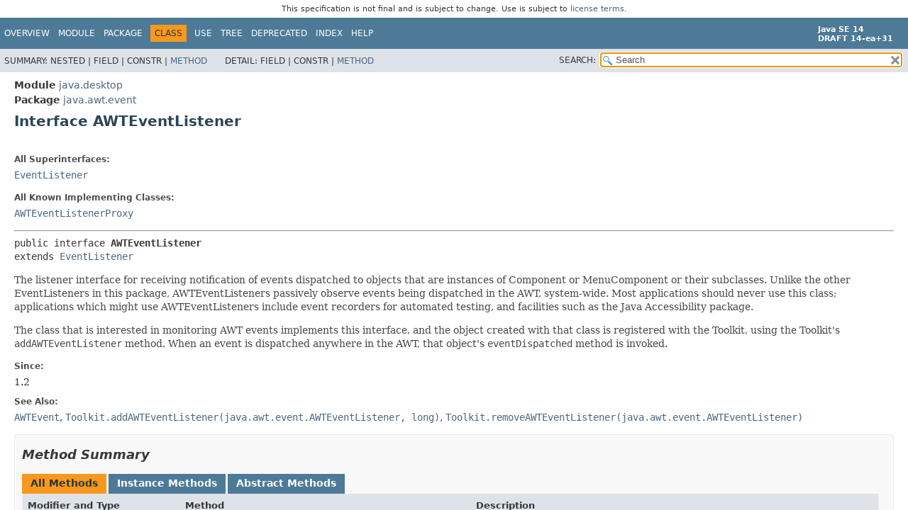

--- FILE ---
content_type: text/html
request_url: https://cr.openjdk.org/~iris/se/14/spec/pr/java-se-14-pr-spec/api/java.desktop/java/awt/event/AWTEventListener.html
body_size: 3290
content:
<!DOCTYPE HTML>
<!-- NewPage -->
<html lang="en">
<head>
<!-- Generated by javadoc -->
<title>AWTEventListener (Java SE 14 [build 31])</title>
<meta http-equiv="Content-Type" content="text/html; charset=UTF-8">
<meta name="description" content="declaration: module: java.desktop, package: java.awt.event, interface: AWTEventListener">
<meta name="generator" content="javadoc/ClassWriterImpl">
<meta name="keywords" content="java.awt.event.AWTEventListener interface">
<meta name="keywords" content="eventDispatched()">
<link rel="stylesheet" type="text/css" href="../../../../stylesheet.css" title="Style">
<link rel="stylesheet" type="text/css" href="../../../../script-dir/jquery-ui.css" title="Style">
<script type="text/javascript" src="../../../../script.js"></script>
<script type="text/javascript" src="../../../../script-dir/jszip/dist/jszip.min.js"></script>
<script type="text/javascript" src="../../../../script-dir/jszip-utils/dist/jszip-utils.min.js"></script>
<!--[if IE]>
<script type="text/javascript" src="../../../../script-dir/jszip-utils/dist/jszip-utils-ie.min.js"></script>
<![endif]-->
<script type="text/javascript" src="../../../../script-dir/jquery-3.4.1.js"></script>
<script type="text/javascript" src="../../../../script-dir/jquery-ui.js"></script>
</head>
<body class="class-declaration">
<script type="text/javascript">var data = {"i0":6};
var tabs = {65535:["t0","All Methods"],2:["t2","Instance Methods"],4:["t3","Abstract Methods"]};
var altColor = "altColor";
var rowColor = "rowColor";
var tableTab = "tableTab";
var activeTableTab = "activeTableTab";
var pathtoroot = "../../../../";
loadScripts(document, 'script');</script>
<noscript>
<div>JavaScript is disabled on your browser.</div>
</noscript>
<div class="flexBox">
<header role="banner" class="flexHeader"><div style="padding: 6px; text-align: center; font-size: 80%; font-family: DejaVu Sans, Arial, Helvetica, sans-serif; font-weight: normal;">This specification is not final and is subject to change. Use is subject to <a href="https://www.oracle.com/technetwork/java/javase/terms/license/java14speclicense.html">license terms</a>.</div>
<nav role="navigation">
<!-- ========= START OF TOP NAVBAR ======= -->
<div class="topNav"><a id="navbar.top">
<!--   -->
</a>
<div class="skipNav"><a href="#skip.navbar.top" title="Skip navigation links">Skip navigation links</a></div>
<a id="navbar.top.firstrow">
<!--   -->
</a>
<ul class="navList" title="Navigation">
<li><a href="../../../../index.html">Overview</a></li>
<li><a href="../../../module-summary.html">Module</a></li>
<li><a href="package-summary.html">Package</a></li>
<li class="navBarCell1Rev">Class</li>
<li><a href="class-use/AWTEventListener.html">Use</a></li>
<li><a href="package-tree.html">Tree</a></li>
<li><a href="../../../../deprecated-list.html">Deprecated</a></li>
<li><a href="../../../../index-files/index-1.html">Index</a></li>
<li><a href="../../../../help-doc.html">Help</a></li>
</ul>
<div class="aboutLanguage"><div style="margin-top: 9px;"><strong>Java SE 14</strong> <br><strong>DRAFT 14-ea+31</strong></div></div>
</div>
<div class="subNav">
<div>
<ul class="subNavList">
<li>Summary:&nbsp;</li>
<li>Nested&nbsp;|&nbsp;</li>
<li>Field&nbsp;|&nbsp;</li>
<li>Constr&nbsp;|&nbsp;</li>
<li><a href="#method.summary">Method</a></li>
</ul>
<ul class="subNavList">
<li>Detail:&nbsp;</li>
<li>Field&nbsp;|&nbsp;</li>
<li>Constr&nbsp;|&nbsp;</li>
<li><a href="#method.detail">Method</a></li>
</ul>
</div>
<div class="navListSearch"><label for="search">SEARCH:</label>
<input type="text" id="search" value="search" disabled="disabled">
<input type="reset" id="reset" value="reset" disabled="disabled">
</div>
</div>
<!-- ========= END OF TOP NAVBAR ========= -->
<div class="skipNav"><a id="skip.navbar.top">
<!--   -->
</a></div>
</nav>
</header>
<div class="flexContent">
<main role="main">
<!-- ======== START OF CLASS DATA ======== -->
<div class="header">
<div class="subTitle"><span class="moduleLabelInType">Module</span>&nbsp;<a href="../../../module-summary.html">java.desktop</a></div>
<div class="subTitle"><span class="packageLabelInType">Package</span>&nbsp;<a href="package-summary.html">java.awt.event</a></div>
<h1 title="Interface AWTEventListener" class="title">Interface AWTEventListener</h1>
</div>
<div class="contentContainer">
<section class="description">
<dl>
<dt>All Superinterfaces:</dt>
<dd><code><a href="../../../../java.base/java/util/EventListener.html" title="interface in java.util">EventListener</a></code></dd>
</dl>
<dl>
<dt>All Known Implementing Classes:</dt>
<dd><code><a href="AWTEventListenerProxy.html" title="class in java.awt.event">AWTEventListenerProxy</a></code></dd>
</dl>
<hr>
<pre>public interface <span class="typeNameLabel">AWTEventListener</span>
extends <a href="../../../../java.base/java/util/EventListener.html" title="interface in java.util">EventListener</a></pre>
<div class="block">The listener interface for receiving notification of events
 dispatched to objects that are instances of Component or
 MenuComponent or their subclasses.  Unlike the other EventListeners
 in this package, AWTEventListeners passively observe events
 being dispatched in the AWT, system-wide.  Most applications
 should never use this class; applications which might use
 AWTEventListeners include event recorders for automated testing,
 and facilities such as the Java Accessibility package.
 <p>
 The class that is interested in monitoring AWT events
 implements this interface, and the object created with that
 class is registered with the Toolkit, using the Toolkit's
 <code>addAWTEventListener</code> method.  When an event is
 dispatched anywhere in the AWT, that object's
 <code>eventDispatched</code> method is invoked.</div>
<dl>
<dt><span class="simpleTagLabel">Since:</span></dt>
<dd>1.2</dd>
<dt><span class="seeLabel">See Also:</span></dt>
<dd><a href="../AWTEvent.html" title="class in java.awt"><code>AWTEvent</code></a>, 
<a href="../Toolkit.html#addAWTEventListener(java.awt.event.AWTEventListener,long)"><code>Toolkit.addAWTEventListener(java.awt.event.AWTEventListener, long)</code></a>, 
<a href="../Toolkit.html#removeAWTEventListener(java.awt.event.AWTEventListener)"><code>Toolkit.removeAWTEventListener(java.awt.event.AWTEventListener)</code></a></dd>
</dl>
</section>
<section class="summary">
<ul class="blockList">
<!-- ========== METHOD SUMMARY =========== -->
<li class="blockList">
<section class="methodSummary"><a id="method.summary">
<!--   -->
</a>
<h2>Method Summary</h2>
<div class="memberSummary">
<div role="tablist" aria-orientation="horizontal"><button role="tab" aria-selected="true" aria-controls="memberSummary_tabpanel" tabindex="0" onkeydown="switchTab(event)" id="t0" class="activeTableTab">All Methods</button><button role="tab" aria-selected="false" aria-controls="memberSummary_tabpanel" tabindex="-1" onkeydown="switchTab(event)" id="t2" class="tableTab" onclick="show(2);">Instance Methods</button><button role="tab" aria-selected="false" aria-controls="memberSummary_tabpanel" tabindex="-1" onkeydown="switchTab(event)" id="t3" class="tableTab" onclick="show(4);">Abstract Methods</button></div>
<div id="memberSummary_tabpanel" role="tabpanel">
<table aria-labelledby="t0">
<thead>
<tr>
<th class="colFirst" scope="col">Modifier and Type</th>
<th class="colSecond" scope="col">Method</th>
<th class="colLast" scope="col">Description</th>
</tr>
</thead>
<tbody>
<tr class="altColor" id="i0">
<td class="colFirst"><code>void</code></td>
<th class="colSecond" scope="row"><code><span class="memberNameLink"><a href="#eventDispatched(java.awt.AWTEvent)">eventDispatched</a></span>&#8203;(<a href="../AWTEvent.html" title="class in java.awt">AWTEvent</a>&nbsp;event)</code></th>
<td class="colLast">
<div class="block">Invoked when an event is dispatched in the AWT.</div>
</td>
</tr>
</tbody>
</table>
</div>
</div>
</section>
</li>
</ul>
</section>
<section class="details">
<ul class="blockList">
<!-- ============ METHOD DETAIL ========== -->
<li class="blockList">
<section class="methodDetails"><a id="method.detail">
<!--   -->
</a>
<h2>Method Details</h2>
<ul class="blockList">
<li class="blockList">
<section class="detail">
<h3><a id="eventDispatched(java.awt.AWTEvent)">eventDispatched</a></h3>
<div class="memberSignature"><span class="returnType">void</span>&nbsp;<span class="memberName">eventDispatched</span>&#8203;(<span class="arguments"><a href="../AWTEvent.html" title="class in java.awt">AWTEvent</a>&nbsp;event)</span></div>
<div class="block">Invoked when an event is dispatched in the AWT.</div>
<dl>
<dt><span class="paramLabel">Parameters:</span></dt>
<dd><code>event</code> - the event to be processed</dd>
</dl>
</section>
</li>
</ul>
</section>
</li>
</ul>
</section>
</div>
<!-- ========= END OF CLASS DATA ========= -->
</main>
<footer role="contentinfo">
<nav role="navigation">
<!-- ======= START OF BOTTOM NAVBAR ====== -->
<div class="bottomNav"><a id="navbar.bottom">
<!--   -->
</a>
<div class="skipNav"><a href="#skip.navbar.bottom" title="Skip navigation links">Skip navigation links</a></div>
<a id="navbar.bottom.firstrow">
<!--   -->
</a>
<ul class="navList" title="Navigation">
<li><a href="../../../../index.html">Overview</a></li>
<li><a href="../../../module-summary.html">Module</a></li>
<li><a href="package-summary.html">Package</a></li>
<li class="navBarCell1Rev">Class</li>
<li><a href="class-use/AWTEventListener.html">Use</a></li>
<li><a href="package-tree.html">Tree</a></li>
<li><a href="../../../../deprecated-list.html">Deprecated</a></li>
<li><a href="../../../../index-files/index-1.html">Index</a></li>
<li><a href="../../../../help-doc.html">Help</a></li>
</ul>
<div class="aboutLanguage"><div style="margin-top: 9px;"><strong>Java SE 14</strong> <br><strong>DRAFT 14-ea+31</strong></div></div>
</div>
<div class="subNav">
<div>
<ul class="subNavList">
<li>Summary:&nbsp;</li>
<li>Nested&nbsp;|&nbsp;</li>
<li>Field&nbsp;|&nbsp;</li>
<li>Constr&nbsp;|&nbsp;</li>
<li><a href="#method.summary">Method</a></li>
</ul>
<ul class="subNavList">
<li>Detail:&nbsp;</li>
<li>Field&nbsp;|&nbsp;</li>
<li>Constr&nbsp;|&nbsp;</li>
<li><a href="#method.detail">Method</a></li>
</ul>
</div>
</div>
<a id="skip.navbar.bottom">
<!--   -->
</a>
<!-- ======== END OF BOTTOM NAVBAR ======= -->
</nav>
<p class="legalCopy"><small><a href="https://bugreport.java.com/bugreport/">Report a bug or suggest an enhancement</a><br> For further API reference and developer documentation see the <a href="https://docs.oracle.com/pls/topic/lookup?ctx=javase14&amp;id=homepage" target="_blank">Java SE Documentation</a>, which contains more detailed, developer-targeted descriptions with conceptual overviews, definitions of terms, workarounds, and working code examples.<br> Java is a trademark or registered trademark of Oracle and/or its affiliates in the US and other countries.<br> <a href="../../../../../legal/copyright.html">Copyright</a> &copy; 1993, 2020, Oracle and/or its affiliates, 500 Oracle Parkway, Redwood Shores, CA 94065 USA.<br>All rights reserved. Use is subject to <a href="https://www.oracle.com/technetwork/java/javase/terms/license/java14speclicense.html">license terms</a> and the <a href="https://www.oracle.com/technetwork/java/redist-137594.html">documentation redistribution policy</a>. <br><strong>DRAFT 14-ea+31</strong> <!-- Version 14-ea+31 --></small></p>
</footer>
</div>
</div>
</body>
</html>
